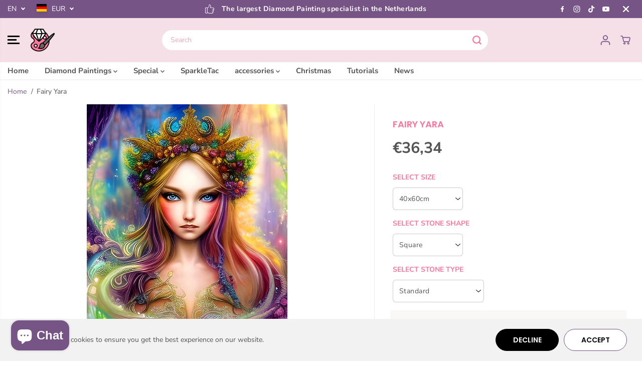

--- FILE ---
content_type: text/html; charset=utf-8
request_url: https://steenvoorsteendp.com/products/fee-yara?variant=43252344717469&section_id=template--25425065771347__main-product&timestamp=1768405538693
body_size: 6942
content:
<section id="shopify-section-template--25425065771347__main-product" class="shopify-section product-section single__product"><style>
  
    #shopify-section-template--25425065771347__main-product{
      --productSliderHeight:600px;
    }
    
      #shopify-section-template--25425065771347__main-product .thumbnail-position-left .yv-product-small-slider,
      #shopify-section-template--25425065771347__main-product .thumbnail-position-right .yv-product-small-slider{
        width:600px;
      }
    
    @media screen and (max-width:767px){
      #shopify-section-template--25425065771347__main-product{
        --productSliderHeight:400px;
      }
      
        #shopify-section-template--25425065771347__main-product .thumbnail-position-left .yv-product-small-slider,
        #shopify-section-template--25425065771347__main-product .thumbnail-position-right .yv-product-small-slider{
          width:400px;
        }
      
    }
  
    
#shopify-section-template--25425065771347__main-product.product-section select{
      background:url(//steenvoorsteendp.com/cdn/shop/t/23/assets/lang-dropdown-arrow.svg?v=24997299536588416731749111111) no-repeat 97% 50% /10px transparent;
    }
    #shopify-section-template--25425065771347__main-product .product-view-dropdown select {
      background: url(//steenvoorsteendp.com/cdn/shop/t/23/assets/lang-dropdown-arrow.svg?v=24997299536588416731749111111) no-repeat 94% 50% /9px transparent ;
    }
    #shopify-section-template--25425065771347__main-product .selling_plan select {
      background:url(//steenvoorsteendp.com/cdn/shop/t/23/assets/lang-dropdown-arrow.svg?v=24997299536588416731749111111) no-repeat 97% 50% /10px var(--primaryAlternateBg);
    }</style>
<div
  id=""
  class="main-product-slider-wrapper"
>
  <div
    class="yv_product_content_section main-product-section product-layout-rounded"
     data-section="template--25425065771347__main-product"
     data-url="/products/fee-yara"
    style="--layoutRadius:10px"
  >
    <div class="row no-gutters">
      <div class="col-12 col-sm-12 col-md-6 col-lg-8 yv-product-slider-wrapper">
        <a class="skip-to-content-link button yv-visually-hidden focus-inside" href="#ProductData-template--25425065771347__main-product">
          Skip to product information
        </a>
<div class="product-detail-slider main-slider-wrapper ">
    <div
      id="product-slider-template--25425065771347__main-product"
      class="
        yv-product-feature data-main-slider yv-product-big-slider yv-product-slider
        slider-desktop-height-fixed
        slider-mobile-height-fixed  
      "
      
      data-desktop-only
    >
      

<div
              class="yv-product-slider-item yv-product-image-item big__slider flickity-slider-item  pass-through-color"
              id="media-main-27121184669853"
              
                variant-color="fairy yara"
                
            >
              <div
                class="image-wrapper"
                style="padding-bottom:150.00000000000003%"
              >
<img
  
    id="yv-product-image-item-27121184669853"
  
  class="lazyload no-js-hidden yv-product-image"
  
    data-src="//steenvoorsteendp.com/cdn/shop/products/R214.png?v=1673000881&width={width}"
  
  data-aspectratio="0.6666666666666666"
  data-sizes="auto"
  data-widths=""
  width="480"
  height="720"
  data-original="//steenvoorsteendp.com/cdn/shop/products/R214.png?v=1673000881"
  alt="Fairy Yara"
  loading="lazy"
  style="object-position:50.0% 50.0%"
>
  
  <noscript>
    <img     
     src="//steenvoorsteendp.com/cdn/shop/products/R214.png?v=1673000881&width=480"
     loading="eager"
      alt="Fairy Yara"
      width="480"
      height="720"
    >
  </noscript>
<a
                  href="//steenvoorsteendp.com/cdn/shop/products/R214.png?v=1673000881"
                  
                    data-fancybox="gallerytemplate--25425065771347__main-product"
                  data-thumb="//steenvoorsteendp.com/cdn/shop/products/R214.png?v=1673000881"
                  class="yv-product-zoom no-js-hidden"
                  zoom-icon="true"
                  aria-label="fairy yara"
                >
                  <div class="gallery-cursor">
                    <svg id="Layer_2" xmlns="http://www.w3.org/2000/svg" viewBox="0 0 40 40">
                      <defs>
                        <style>
                          .cls-1 {
                            fill: #fff;
                          }
                        </style>
                      </defs>
                      <g id="Layer_1-2">
                        <g>
                          <path class="cls-1" d="M20,0C8.97,0,0,8.97,0,20s8.97,20,20,20,20-8.97,20-20S31.03,0,20,0Z"></path>
                          <polygon
                            points="29.85 19.52 20.69 19.52 20.69 10.35 19.23 10.35 19.23 19.52 10.07 19.52 10.07 20.97 19.23 20.97 19.23 30.13 20.69 30.13 20.69 20.97 29.85 20.97 29.85 19.52">
                          </polygon>
                        </g>
                      </g>
                    </svg>
                  </div>
                </a>
              </div>
            </div>
</div>
      <div
        class="yv-product-small-slider-container "
        tabindex="-1"
        style="--layoutRadius:6px;display:none !important"
      >
        <div
          id="product-thumb-slider-template--25425065771347__main-product"
          class="yv-product-small-slider data-thumb-slider"
          data-flickity-product-thumb-slider='
                      { "asNavFor": "#product-slider-template--25425065771347__main-product", "contain": true, "pageDots": false,"cellAlign":"left","prevNextButtons": false}
          '
          data-desktop-only
        >
          

            <div
              class="yv-product-slider-item gallery__slide-img  pass-through-color"
              id="media-thumb-27121184669853"
              data-image="media-27121184669853"
              
                variant-color="fairy yara"
                
            >
<img
  
  class="lazyload no-js-hidden "
  
    data-src="//steenvoorsteendp.com/cdn/shop/products/R214.png?v=1673000881&width={width}"
  
  data-aspectratio="0.6666666666666666"
  data-sizes="auto"
  data-widths="[70,80,90,100,110,120]"
  width="480"
  height="720"
  data-original="//steenvoorsteendp.com/cdn/shop/products/R214.png?v=1673000881"
  alt=""
  loading="lazy"
  style="object-position:"
>
  
  <noscript>
    <img     
     src="//steenvoorsteendp.com/cdn/shop/products/R214.png?v=1673000881&width=480"
     loading="eager"
      alt="Steen voor Steen Diamond Painting"
      width="480"
      height="720"
    >
  </noscript>
</div>
          
</div>
      </div>
  </div>

</div>
      <div class="col-12 col-sm-12 col-md-6 col-lg-4">
        <div id="ProductData-template--25425065771347__main-product" class="sticky-item content-divider-mobile-none"><div
    class="yv-main-product-detail options-style-vertical slider-product-detail"
    style="--layoutRadius:6px;"
  ><h1 class="yv-product-detail-title h6" >
            
            Fairy Yara
            
          </h1><div class="product_custom_liquid">
<a href=""></a></div><div class="yv-pricebox-outer">
            <div class="yv-prizebox no-js-hidden " data-saved="false"  data-saved-style="currency"  data-price-main  data-price-wrapper role="status">
  <span class="yv-visually-hidden">Regular price</span>
  <span class="yv-product-price h2">€36,34</span>
  <div class="yv-compare-price-box"></div></div>
            
          </div><noscript>
                <div class="product-option-selector" >
                  <label class="yv-variant-title">Product variants</label>
                  <div class="dropdown productOptionSelect">
                    <div class="product-loop-variants">
                      <select class="productOption dropdown-selected" name="id" form="product-form-template--25425065771347__main-product"><option
                            
                              selected="selected"
                            
                            
                            value="43252344717469"
                          >
                            40x60cm / Square / Standard

                            - €36,34
                          </option><option
                            
                            
                            value="43252344750237"
                          >
                            40x60cm / Square / AB (Aurora Borealis)

                            - €38,31
                          </option></select>
                    </div>
                  </div>
                </div>
              </noscript>
              <div
                class="select-size product-option-selector no-js-hidden"
                
              >
                <label class="yv-variant-title">Select size</label><div class="dropdown size-select productOptionSelect">
                    <div class="product-loop-variants">
                      <select class="productOption dropdown-selected" name="option-1"><option
                            value="40x60cm"
                          
                              selected
                            
                           data-value-product-id="146531811667"
                          >
                            40x60cm
                          </option></select>
                    </div>
                  </div>

              </div><noscript>
                <div class="product-option-selector" >
                  <label class="yv-variant-title">Product variants</label>
                  <div class="dropdown productOptionSelect">
                    <div class="product-loop-variants">
                      <select class="productOption dropdown-selected" name="id" form="product-form-template--25425065771347__main-product"><option
                            
                              selected="selected"
                            
                            
                            value="43252344717469"
                          >
                            40x60cm / Square / Standard

                            - €36,34
                          </option><option
                            
                            
                            value="43252344750237"
                          >
                            40x60cm / Square / AB (Aurora Borealis)

                            - €38,31
                          </option></select>
                    </div>
                  </div>
                </div>
              </noscript>
              <div
                class="select-stone shape product-option-selector no-js-hidden"
                
              >
                <label class="yv-variant-title">Select stone shape</label><div class="dropdown stone shape-select productOptionSelect">
                    <div class="product-loop-variants">
                      <select class="productOption dropdown-selected" name="option-2"><option
                            value="Square"
                          
                              selected
                            
                           data-value-product-id="146531844435"
                          >
                            Square
                          </option></select>
                    </div>
                  </div>

              </div><noscript>
                <div class="product-option-selector" >
                  <label class="yv-variant-title">Product variants</label>
                  <div class="dropdown productOptionSelect">
                    <div class="product-loop-variants">
                      <select class="productOption dropdown-selected" name="id" form="product-form-template--25425065771347__main-product"><option
                            
                              selected="selected"
                            
                            
                            value="43252344717469"
                          >
                            40x60cm / Square / Standard

                            - €36,34
                          </option><option
                            
                            
                            value="43252344750237"
                          >
                            40x60cm / Square / AB (Aurora Borealis)

                            - €38,31
                          </option></select>
                    </div>
                  </div>
                </div>
              </noscript>
              <div
                class="select-stone type product-option-selector no-js-hidden"
                
              >
                <label class="yv-variant-title">Select stone type</label><div class="dropdown stone type-select productOptionSelect">
                    <div class="product-loop-variants">
                      <select class="productOption dropdown-selected" name="option-3"><option
                            value="Standard"
                          
                              selected
                            
                           data-value-product-id="280902795603"
                          >
                            Standard
                          </option><option
                            value="AB (Aurora Borealis)"
                          
                           data-value-product-id="146531877203"
                          >
                            AB (Aurora Borealis)
                          </option></select>
                    </div>
                  </div>

              </div>
          
<div class="product_custom_liquid">


 

















<script src="https://ajax.googleapis.com/ajax/libs/jquery/3.5.1/jquery.min.js"></script>
<script type="text/javascript">
jQuery(document).ready(function($){
$(".product-option-selector").on("change", function(){
var refreshint = setInterval(function(){
location.reload();
}, 1000);    });   });
</script></div><div
  class="product__inventory  low-inventory"
  product__inventory
>
  <span inventory-status>
    Only <strong>3</strong> left in stock</span>
  
    <span
      class="inventroy-status-bar "
      data-quantity="3"
      product-inventroy-status-bar
    >
    </span>
  
</div>
<script>
  var inventroyAvailableStatus = 'Still enough in stock';
  var inventroyLowStatus = 'Only ||inventory|| left in stock';
  var minInventroyQuantity = 3;
</script>
<div class="product_button" ><form method="post" action="/cart/add" id="product-form-template--25425065771347__main-product" accept-charset="UTF-8" class="form main-product-form" enctype="multipart/form-data" novalidate="novalidate" data-type="add-to-cart-form"><input type="hidden" name="form_type" value="product" /><input type="hidden" name="utf8" value="✓" />

<script type="application/json" data-name="variant-json">
[{
"available":true,
"compare_at_price":null,
"featured_media":null,

"id":43252344717469,
"inventory_management": "shopify",
"inventory_policy": "deny",
"inventory_quantity": "3",
"name":"Fairy Yara",
"option1":"40x60cm",
"option2":"Square",
"option3":"Standard",
"options": ["40x60cm","Square","Standard"],
"price":3634,
"sku": "R214m40x60",
"unit_price_measurement":false,"title":"40x60cm \/ Square \/ Standard",
"store_availabilities":"StoreAvailabilityDrop",
"selling_plans":{}
},{
"available":true,
"compare_at_price":null,
"featured_media":null,

"id":43252344750237,
"inventory_management": "shopify",
"inventory_policy": "deny",
"inventory_quantity": "2",
"name":"Fairy Yara",
"option1":"40x60cm",
"option2":"Square",
"option3":"AB (Aurora Borealis)",
"options": ["40x60cm","Square","AB (Aurora Borealis)"],
"price":3831,
"sku": "R214ABm40x60",
"unit_price_measurement":false,"title":"40x60cm \/ Square \/ AB (Aurora Borealis)",
"store_availabilities":"",
"selling_plans":{}
}]
</script>
<script type="application/json" data-name="main-product-options">
  [{"name":"Size","position":1,"values":["40x60cm"]},{"name":"Stone shape","position":2,"values":["Square"]},{"name":"Stone type","position":3,"values":["Standard","AB (Aurora Borealis)"]}]
</script><input type="hidden" name="selling_plan" value=""><div class="product__pickup-availabilities hidden no-js-hidden"
                     
                     data-root-url="/"
                     data-variant-id=""
                     data-has-only-default-variant="false"
                     >
    <div id="pickup-availability-preview-container" class="hidden">
      <div class="pickup-availability-info">
        <div class="pickup-availability-content">
          <p class="">Couldn&#39;t load pickup availability</p>
          <button class="pickup-availability-button">Refresh</button>
        </div>
      </div>
  </div>
</div><input type="hidden" name="id" value="43252344717469" disabled>
              
              <div class="productErrors error-text" style="display:none" role="status"></div>
              
              <div
                class="pdp-action-container yv-checkout-btn yv-checkout-btn-full-width"
                data-button-wrapper
              >
                <button
                  type="submit"
                  class="Sd_addProduct add_to_cart button med-btn"
                  
                >
                  <span>Add to cart
</span>
                  <svg
                    style="margin: auto; display: none; shape-rendering: auto;"
                    width="200px"
                    height="200px"
                    viewBox="0 0 100 100"
                    preserveAspectRatio="xMidYMid"
                    class="svg-loader"
                  >
                    <circle cx="50" cy="50" fill="none" stroke="currentcolor" stroke-width="6" r="35"
                      stroke-dasharray="164.93361431346415 56.97787143782138">
                      <animateTransform attributeName="transform" type="rotate" repeatCount="indefinite" dur="1s"
                        values="0 50 50;360 50 50" keyTimes="0;1" />
                    </circle>
                  </svg>
                </button></div><input type="hidden" name="product-id" value="7673115213981" /><input type="hidden" name="section-id" value="template--25425065771347__main-product" /></form></div>        
          <p class="visually-hidden" data-product-status aria-live="polite" role="status"></p>
          <p class="visually-hidden" data-loader-status aria-live="assertive" role="alert" aria-hidden="true">
            Adding product to your cart
          </p></div><div class="d-block d-md-none">
</div></div>
      </div>
    </div>
  </div>
</div>




<div id="similarItemContainer" style="display:none"><ul class="list-unstyled yv-similar-product-list">
    <li class="yv-similar-product-item">
          <div
  class="yv-product-card product-grid-layout-rounded xsmall-product-card"
  
  data-product-main-grid
>
  <div
    class="animated-grid"
    

  >
    <div
      class="yv-product-card-img "
      tabindex="-1"
    >
        
      <a
        class="yv-product-img  pass-through-color"
        href="/products/2-koi-vissen"
        aria-label="2 Koi fish"
        title="2 Koi fish"
        tabindex="-1"
      ><div
            class="image-wrapper image-square"
            
            data-product-grid-main-image
          >
            
              <img
                srcset="//steenvoorsteendp.com/cdn/shop/files/R306watermerk.png?v=1711753645&width=165 165w,//steenvoorsteendp.com/cdn/shop/files/R306watermerk.png?v=1711753645&width=360 360w,//steenvoorsteendp.com/cdn/shop/files/R306watermerk.png?v=1711753645&width=533 533w,//steenvoorsteendp.com/cdn/shop/files/R306watermerk.png?v=1711753645 700w
                "
                src="//steenvoorsteendp.com/cdn/shop/files/R306watermerk.png?v=1711753645&width=533"
                sizes="auto"
                alt=""
                class="product-first-img"
                
                  loading="lazy"
                
                width="700"
                height="467"
              >
              
            
          </div></a>
      
      <div class="badges-parent">
        
      
        
        
      
    </div>
    </div>
    <div class="yv-product-information text-left">
      <div class="product-content-left">
            
      <a
        href="/products/2-koi-vissen"
        class="yv-product-title text"
        title="2 Koi fish"
        aria-label="2 Koi fish"
        tabindex="-1"
      >2 Koi fish ©  SvS Atelier
      </a>  
      
      
        
          <ul class="list-unstyled yv-product-card-label-container">
            
            
            
            
            
          </ul>
        
      
      

      
    </div>


                        
                        <!-- Start of Judge.me code -->
  <div class='jdgm-widget jdgm-preview-badge'>
    <div style="display:none" class="jdgm-prev-badge" data-average-rating="0.00" data-number-of-reviews="0" data-number-of-questions="0"> <span class="jdgm-prev-badge__stars" data-score="0.00" tabindex="0" aria-label="0.00 stars" role="button"><span class="jdgm-star jdgm--off"></span><span class="jdgm-star jdgm--off"></span><span class="jdgm-star jdgm--off"></span><span class="jdgm-star jdgm--off"></span><span class="jdgm-star jdgm--off"></span></span> <span class="jdgm-prev-badge__text">No reviews</span>
</div>
  </div>
<!-- End of Judge.me code --><div
          class="yv-prizebox text"
          data-saved="false"
          data-saved-style="currency"
          data-price-wrapper=""
          
        ><span class="yv-product-price">€32,40</span></div></div>    
    
  </div>
</div>

        </li><li class="yv-similar-product-item">
          <div
  class="yv-product-card product-grid-layout-rounded xsmall-product-card"
  
  data-product-main-grid
>
  <div
    class="animated-grid"
    

  >
    <div
      class="yv-product-card-img "
      tabindex="-1"
    >
        
      <a
        class="yv-product-img  pass-through-color"
        href="/products/447-kleuren-steentjes"
        aria-label="447 colors of stones"
        title="447 colors of stones"
        tabindex="-1"
      ><div
            class="image-wrapper image-square"
            
            data-product-grid-main-image
          >
            
              <img
                srcset="//steenvoorsteendp.com/cdn/shop/products/ACC017.png?v=1632659383&width=165 165w,//steenvoorsteendp.com/cdn/shop/products/ACC017.png?v=1632659383&width=360 360w,//steenvoorsteendp.com/cdn/shop/products/ACC017.png?v=1632659383&width=533 533w,//steenvoorsteendp.com/cdn/shop/products/ACC017.png?v=1632659383&width=720 720w,//steenvoorsteendp.com/cdn/shop/products/ACC017.png?v=1632659383 800w
                "
                src="//steenvoorsteendp.com/cdn/shop/products/ACC017.png?v=1632659383&width=533"
                sizes="auto"
                alt=""
                class="product-first-img"
                
                  loading="lazy"
                
                width="800"
                height="800"
              >
              
            
          </div></a>
      
      <div class="badges-parent">
        
      
        
        
      
    </div>
    </div>
    <div class="yv-product-information text-left">
      <div class="product-content-left">
            
      <a
        href="/products/447-kleuren-steentjes"
        class="yv-product-title text"
        title="447 colors of stones"
        aria-label="447 colors of stones"
        tabindex="-1"
      >447 colors of stones 
      </a>  
      
      
        
          <ul class="list-unstyled yv-product-card-label-container">
            
            
            
            
            
          </ul>
        
      
      

      
    </div>


                        
                        <!-- Start of Judge.me code -->
  <div class='jdgm-widget jdgm-preview-badge'>
    <div style='display:none' class='jdgm-prev-badge' data-average-rating='4.00' data-number-of-reviews='1' data-number-of-questions='0'> <span class='jdgm-prev-badge__stars' data-score='4.00' tabindex='0' aria-label='4.00 stars' role='button'> <span class='jdgm-star jdgm--on'></span><span class='jdgm-star jdgm--on'></span><span class='jdgm-star jdgm--on'></span><span class='jdgm-star jdgm--on'></span><span class='jdgm-star jdgm--off'></span> </span> <span class='jdgm-prev-badge__text'> 1 review </span> </div>
  </div>
<!-- End of Judge.me code --><div
          class="yv-prizebox text"
          data-saved="false"
          data-saved-style="currency"
          data-price-wrapper=""
          
        ><span class="yv-product-price">€29,45</span></div></div>    
    
  </div>
</div>

        </li><li class="yv-similar-product-item">
          <div
  class="yv-product-card product-grid-layout-rounded xsmall-product-card"
  
  data-product-main-grid
>
  <div
    class="animated-grid"
    

  >
    <div
      class="yv-product-card-img "
      tabindex="-1"
    >
        
      <a
        class="yv-product-img  pass-through-color"
        href="/products/a-cats-night-out"
        aria-label="A Cat's Night Out"
        title="A Cat's Night Out"
        tabindex="-1"
      ><div
            class="image-wrapper image-square"
            
            data-product-grid-main-image
          >
            
              <img
                srcset="//steenvoorsteendp.com/cdn/shop/files/R339a.png?v=1741531070&width=165 165w,//steenvoorsteendp.com/cdn/shop/files/R339a.png?v=1741531070&width=360 360w,//steenvoorsteendp.com/cdn/shop/files/R339a.png?v=1741531070 500w
                "
                src="//steenvoorsteendp.com/cdn/shop/files/R339a.png?v=1741531070&width=533"
                sizes="auto"
                alt=""
                class="product-first-img"
                
                  loading="lazy"
                
                width="500"
                height="625"
              >
              
            
          </div></a>
      
      <div class="badges-parent">
        
      
        
        
      
    </div>
    </div>
    <div class="yv-product-information text-left">
      <div class="product-content-left">
            
      <a
        href="/products/a-cats-night-out"
        class="yv-product-title text"
        title="A Cat's Night Out"
        aria-label="A Cat's Night Out"
        tabindex="-1"
      >A Cat's Night Out ©  SvS Atelier
      </a>  
      
      
        
          <ul class="list-unstyled yv-product-card-label-container">
            
            
            
            
            
          </ul>
        
      
      

      
    </div>


                        
                        <!-- Start of Judge.me code -->
  <div class='jdgm-widget jdgm-preview-badge'>
    <div style='display:none' class='jdgm-prev-badge' data-average-rating='0.00' data-number-of-reviews='0' data-number-of-questions='0'> <span class='jdgm-prev-badge__stars' data-score='0.00' tabindex='0' aria-label='0.00 stars' role='button'> <span class='jdgm-star jdgm--off'></span><span class='jdgm-star jdgm--off'></span><span class='jdgm-star jdgm--off'></span><span class='jdgm-star jdgm--off'></span><span class='jdgm-star jdgm--off'></span> </span> <span class='jdgm-prev-badge__text'> No reviews </span> </div>
  </div>
<!-- End of Judge.me code --><div
          class="yv-prizebox text"
          data-saved="false"
          data-saved-style="currency"
          data-price-wrapper=""
          
        ><span class="yv-product-price">€34,37</span></div></div>    
    
  </div>
</div>

        </li><li class="yv-similar-product-item">
          <div
  class="yv-product-card product-grid-layout-rounded xsmall-product-card"
  
  data-product-main-grid
>
  <div
    class="animated-grid"
    

  >
    <div
      class="yv-product-card-img "
      tabindex="-1"
    >
        
      <a
        class="yv-product-img  pass-through-color"
        href="/products/a-fox-love-story"
        aria-label="A Fox Love Story"
        title="A Fox Love Story"
        tabindex="-1"
      ><div
            class="image-wrapper image-square"
            
            data-product-grid-main-image
          >
            
              <img
                srcset="//steenvoorsteendp.com/cdn/shop/files/R359a.png?v=1741274865&width=165 165w,//steenvoorsteendp.com/cdn/shop/files/R359a.png?v=1741274865&width=360 360w,//steenvoorsteendp.com/cdn/shop/files/R359a.png?v=1741274865 500w
                "
                src="//steenvoorsteendp.com/cdn/shop/files/R359a.png?v=1741274865&width=533"
                sizes="auto"
                alt=""
                class="product-first-img"
                
                  loading="lazy"
                
                width="500"
                height="625"
              >
              
            
          </div></a>
      
      <div class="badges-parent">
        
      
        
        
      
    </div>
    </div>
    <div class="yv-product-information text-left">
      <div class="product-content-left">
            
      <a
        href="/products/a-fox-love-story"
        class="yv-product-title text"
        title="A Fox Love Story"
        aria-label="A Fox Love Story"
        tabindex="-1"
      >A Fox Love Story ©  SvS Atelier
      </a>  
      
      
        
          <ul class="list-unstyled yv-product-card-label-container">
            
            
            
            
            
          </ul>
        
      
      

      
    </div>


                        
                        <!-- Start of Judge.me code -->
  <div class='jdgm-widget jdgm-preview-badge'>
    <div style='display:none' class='jdgm-prev-badge' data-average-rating='0.00' data-number-of-reviews='0' data-number-of-questions='0'> <span class='jdgm-prev-badge__stars' data-score='0.00' tabindex='0' aria-label='0.00 stars' role='button'> <span class='jdgm-star jdgm--off'></span><span class='jdgm-star jdgm--off'></span><span class='jdgm-star jdgm--off'></span><span class='jdgm-star jdgm--off'></span><span class='jdgm-star jdgm--off'></span> </span> <span class='jdgm-prev-badge__text'> No reviews </span> </div>
  </div>
<!-- End of Judge.me code --><div
          class="yv-prizebox text"
          data-saved="false"
          data-saved-style="currency"
          data-price-wrapper=""
          
        ><span class="yv-product-price">€35,35</span></div></div>    
    
  </div>
</div>

        </li><li class="yv-similar-product-item">
          <div
  class="yv-product-card product-grid-layout-rounded xsmall-product-card"
  
  data-product-main-grid
>
  <div
    class="animated-grid"
    

  >
    <div
      class="yv-product-card-img "
      tabindex="-1"
    >
        
      <a
        class="yv-product-img  pass-through-color"
        href="/products/a-whisper-of-light"
        aria-label="A Whisper of Light"
        title="A Whisper of Light"
        tabindex="-1"
      ><div
            class="image-wrapper image-square"
            
            data-product-grid-main-image
          >
            
              <img
                srcset="//steenvoorsteendp.com/cdn/shop/files/P041a.png?v=1749151545&width=165 165w,//steenvoorsteendp.com/cdn/shop/files/P041a.png?v=1749151545&width=360 360w,//steenvoorsteendp.com/cdn/shop/files/P041a.png?v=1749151545 467w
                "
                src="//steenvoorsteendp.com/cdn/shop/files/P041a.png?v=1749151545&width=533"
                sizes="auto"
                alt=""
                class="product-first-img"
                
                  loading="lazy"
                
                width="467"
                height="700"
              >
              
            
          </div></a>
      
      <div class="badges-parent">
        
      
        
        
          <div class="yv-product-badge custom-badge">
            Premium Line
          </div>
        
      
    </div>
    </div>
    <div class="yv-product-information text-left">
      <div class="product-content-left">
            
      <a
        href="/products/a-whisper-of-light"
        class="yv-product-title text"
        title="A Whisper of Light"
        aria-label="A Whisper of Light"
        tabindex="-1"
      >A Whisper of Light ©  SvS Workshop
      </a>  
      
      
        
          <ul class="list-unstyled yv-product-card-label-container">
            
            
            
            
            
          </ul>
        
      
      

      
    </div>


                        
                        <!-- Start of Judge.me code -->
  <div class='jdgm-widget jdgm-preview-badge'>
    <div style="display:none" class="jdgm-prev-badge" data-average-rating="0.00" data-number-of-reviews="0" data-number-of-questions="0"> <span class="jdgm-prev-badge__stars" data-score="0.00" tabindex="0" aria-label="0.00 stars" role="button"><span class="jdgm-star jdgm--off"></span><span class="jdgm-star jdgm--off"></span><span class="jdgm-star jdgm--off"></span><span class="jdgm-star jdgm--off"></span><span class="jdgm-star jdgm--off"></span></span> <span class="jdgm-prev-badge__text">No reviews</span>
</div>
  </div>
<!-- End of Judge.me code --><div
          class="yv-prizebox text"
          data-saved="false"
          data-saved-style="currency"
          data-price-wrapper=""
          
        ><span class="yv-product-price">€54,04</span></div></div>    
    
  </div>
</div>

        </li><li class="yv-similar-product-item">
          <div
  class="yv-product-card product-grid-layout-rounded xsmall-product-card"
  
  data-product-main-grid
>
  <div
    class="animated-grid"
    

  >
    <div
      class="yv-product-card-img "
      tabindex="-1"
    >
        
      <a
        class="yv-product-img  pass-through-color"
        href="/products/cartoon-sneeuwuil"
        aria-label="Cartoon Snowy Owl"
        title="Cartoon Snowy Owl"
        tabindex="-1"
      ><div
            class="image-wrapper image-square"
            
            data-product-grid-main-image
          >
            
              <img
                srcset="//steenvoorsteendp.com/cdn/shop/products/R020a.png?v=1681754220&width=165 165w,//steenvoorsteendp.com/cdn/shop/products/R020a.png?v=1681754220&width=360 360w,//steenvoorsteendp.com/cdn/shop/products/R020a.png?v=1681754220 503w
                "
                src="//steenvoorsteendp.com/cdn/shop/products/R020a.png?v=1681754220&width=533"
                sizes="auto"
                alt=""
                class="product-first-img"
                
                  loading="lazy"
                
                width="503"
                height="627"
              >
              
            
          </div></a>
      
      <div class="badges-parent">
        
            <div class="yv-product-badge sale-badge">
              Sale
            </div>
          

      
        
        
      
    </div>
    </div>
    <div class="yv-product-information text-left">
      <div class="product-content-left">
            
      <a
        href="/products/cartoon-sneeuwuil"
        class="yv-product-title text"
        title="Cartoon Snowy Owl"
        aria-label="Cartoon Snowy Owl"
        tabindex="-1"
      >Cartoon Snowy Owl 
      </a>  
      
      
        
          <ul class="list-unstyled yv-product-card-label-container">
            
            
            
            
            
          </ul>
        
      
      

      
    </div>


                        
                        <!-- Start of Judge.me code -->
  <div class='jdgm-widget jdgm-preview-badge'>
    <div style="display:none" class="jdgm-prev-badge" data-average-rating="0.00" data-number-of-reviews="0" data-number-of-questions="0"> <span class="jdgm-prev-badge__stars" data-score="0.00" tabindex="0" aria-label="0.00 stars" role="button"><span class="jdgm-star jdgm--off"></span><span class="jdgm-star jdgm--off"></span><span class="jdgm-star jdgm--off"></span><span class="jdgm-star jdgm--off"></span><span class="jdgm-star jdgm--off"></span></span> <span class="jdgm-prev-badge__text">No reviews</span>
</div>
  </div>
<!-- End of Judge.me code --><div
          class="yv-prizebox text"
          data-saved="false"
          data-saved-style="currency"
          data-price-wrapper=""
          
        ><span class="yv-product-price">€24,54</span><span class="yv-product-compare-price">€29,45</span></div></div>    
    
  </div>
</div>

        </li><li class="yv-similar-product-item">
          <div
  class="yv-product-card product-grid-layout-rounded xsmall-product-card"
  
  data-product-main-grid
>
  <div
    class="animated-grid"
    

  >
    <div
      class="yv-product-card-img "
      tabindex="-1"
    >
        
      <a
        class="yv-product-img  pass-through-color"
        href="/products/about-a-fairy-tale"
        aria-label="About a fairy tale"
        title="About a fairy tale"
        tabindex="-1"
      ><div
            class="image-wrapper image-square"
            
            data-product-grid-main-image
          >
            
              <img
                srcset="//steenvoorsteendp.com/cdn/shop/files/R022watermerk.png?v=1709749846&width=165 165w,//steenvoorsteendp.com/cdn/shop/files/R022watermerk.png?v=1709749846&width=360 360w,//steenvoorsteendp.com/cdn/shop/files/R022watermerk.png?v=1709749846&width=533 533w,//steenvoorsteendp.com/cdn/shop/files/R022watermerk.png?v=1709749846 700w
                "
                src="//steenvoorsteendp.com/cdn/shop/files/R022watermerk.png?v=1709749846&width=533"
                sizes="auto"
                alt=""
                class="product-first-img"
                
                  loading="lazy"
                
                width="700"
                height="467"
              >
              
            
          </div></a>
      
      <div class="badges-parent">
          <div class="yv-product-badge sold-badge">
            
              Sold out
            
          </div>
        

      
        
        
      
    </div>
    </div>
    <div class="yv-product-information text-left">
      <div class="product-content-left">
            
      <a
        href="/products/about-a-fairy-tale"
        class="yv-product-title text"
        title="About a fairy tale"
        aria-label="About a fairy tale"
        tabindex="-1"
      >About a fairy tale ©  Whisper Marks
      </a>  
      
      
        
          <ul class="list-unstyled yv-product-card-label-container">
            
            
            
            
            
          </ul>
        
      
      

      
    </div>


                        
                        <!-- Start of Judge.me code -->
  <div class='jdgm-widget jdgm-preview-badge'>
    <div style='display:none' class='jdgm-prev-badge' data-average-rating='5.00' data-number-of-reviews='1' data-number-of-questions='0'> <span class='jdgm-prev-badge__stars' data-score='5.00' tabindex='0' aria-label='5.00 stars' role='button'> <span class='jdgm-star jdgm--on'></span><span class='jdgm-star jdgm--on'></span><span class='jdgm-star jdgm--on'></span><span class='jdgm-star jdgm--on'></span><span class='jdgm-star jdgm--on'></span> </span> <span class='jdgm-prev-badge__text'> 1 review </span> </div>
  </div>
<!-- End of Judge.me code --><div
          class="yv-prizebox text"
          data-saved="false"
          data-saved-style="currency"
          data-price-wrapper=""
          
        ><span class="yv-product-price price-varies">From €34,37</span></div></div>    
    
  </div>
</div>

        </li><li class="yv-similar-product-item">
          <div
  class="yv-product-card product-grid-layout-rounded xsmall-product-card"
  
  data-product-main-grid
>
  <div
    class="animated-grid"
    

  >
    <div
      class="yv-product-card-img "
      tabindex="-1"
    >
        
      <a
        class="yv-product-img  pass-through-color"
        href="/products/afdekfolie-a5"
        aria-label="Cover foil / Release Paper"
        title="Cover foil / Release Paper"
        tabindex="-1"
      ><div
            class="image-wrapper image-square"
            
            data-product-grid-main-image
          >
            
              <img
                srcset="//steenvoorsteendp.com/cdn/shop/products/ACC044.png?v=1642440505&width=165 165w,//steenvoorsteendp.com/cdn/shop/products/ACC044.png?v=1642440505&width=360 360w,//steenvoorsteendp.com/cdn/shop/products/ACC044.png?v=1642440505 450w
                "
                src="//steenvoorsteendp.com/cdn/shop/products/ACC044.png?v=1642440505&width=533"
                sizes="auto"
                alt=""
                class="product-first-img"
                
                  loading="lazy"
                
                width="450"
                height="450"
              >
              
            
          </div></a>
      
      <div class="badges-parent">
        
      
        
        
      
    </div>
    </div>
    <div class="yv-product-information text-left">
      <div class="product-content-left">
            
      <a
        href="/products/afdekfolie-a5"
        class="yv-product-title text"
        title="Cover foil / Release Paper"
        aria-label="Cover foil / Release Paper"
        tabindex="-1"
      >Cover foil / Release Paper 
      </a>  
      
      
        
          <ul class="list-unstyled yv-product-card-label-container">
            
            
            
            
            
          </ul>
        
      
      

      
    </div>


                        
                        <!-- Start of Judge.me code -->
  <div class='jdgm-widget jdgm-preview-badge'>
    <div style='display:none' class='jdgm-prev-badge' data-average-rating='5.00' data-number-of-reviews='6' data-number-of-questions='0'> <span class='jdgm-prev-badge__stars' data-score='5.00' tabindex='0' aria-label='5.00 stars' role='button'> <span class='jdgm-star jdgm--on'></span><span class='jdgm-star jdgm--on'></span><span class='jdgm-star jdgm--on'></span><span class='jdgm-star jdgm--on'></span><span class='jdgm-star jdgm--on'></span> </span> <span class='jdgm-prev-badge__text'> 6 reviews </span> </div>
  </div>
<!-- End of Judge.me code --><div
          class="yv-prizebox text"
          data-saved="false"
          data-saved-style="currency"
          data-price-wrapper=""
          
        ><span class="yv-product-price price-varies">From €0,38</span></div></div>    
    
  </div>
</div>

        </li><li class="yv-similar-product-item">
          <div
  class="yv-product-card product-grid-layout-rounded xsmall-product-card"
  
  data-product-main-grid
>
  <div
    class="animated-grid"
    

  >
    <div
      class="yv-product-card-img "
      tabindex="-1"
    >
        
      <a
        class="yv-product-img  pass-through-color"
        href="/products/antler-prince"
        aria-label="Antler Prince"
        title="Antler Prince"
        tabindex="-1"
      ><div
            class="image-wrapper image-square"
            
            data-product-grid-main-image
          >
            
              <img
                srcset="//steenvoorsteendp.com/cdn/shop/files/H027a_7c851327-4d5e-4bdf-8118-4693906cee0a.png?v=1765112988&width=165 165w,//steenvoorsteendp.com/cdn/shop/files/H027a_7c851327-4d5e-4bdf-8118-4693906cee0a.png?v=1765112988&width=360 360w,//steenvoorsteendp.com/cdn/shop/files/H027a_7c851327-4d5e-4bdf-8118-4693906cee0a.png?v=1765112988&width=533 533w,//steenvoorsteendp.com/cdn/shop/files/H027a_7c851327-4d5e-4bdf-8118-4693906cee0a.png?v=1765112988 581w
                "
                src="//steenvoorsteendp.com/cdn/shop/files/H027a_7c851327-4d5e-4bdf-8118-4693906cee0a.png?v=1765112988&width=533"
                sizes="auto"
                alt=""
                class="product-first-img"
                
                  loading="lazy"
                
                width="581"
                height="770"
              >
              
            
          </div></a>
      
      <div class="badges-parent">
        
      
        
        
      
    </div>
    </div>
    <div class="yv-product-information text-left">
      <div class="product-content-left">
            
      <a
        href="/products/antler-prince"
        class="yv-product-title text"
        title="Antler Prince"
        aria-label="Antler Prince"
        tabindex="-1"
      >Antler Prince ©  Sandrietta
      </a>  
      
      
        
          <ul class="list-unstyled yv-product-card-label-container">
            
            
            
            
            
          </ul>
        
      
      

      
    </div>


                        
                        <!-- Start of Judge.me code -->
  <div class='jdgm-widget jdgm-preview-badge'>
    <div style="display:none" class="jdgm-prev-badge" data-average-rating="0.00" data-number-of-reviews="0" data-number-of-questions="0"> <span class="jdgm-prev-badge__stars" data-score="0.00" tabindex="0" aria-label="0.00 stars" role="button"><span class="jdgm-star jdgm--off"></span><span class="jdgm-star jdgm--off"></span><span class="jdgm-star jdgm--off"></span><span class="jdgm-star jdgm--off"></span><span class="jdgm-star jdgm--off"></span></span> <span class="jdgm-prev-badge__text">No reviews</span>
</div>
  </div>
<!-- End of Judge.me code --><div
          class="yv-prizebox text"
          data-saved="false"
          data-saved-style="currency"
          data-price-wrapper=""
          
        ><span class="yv-product-price">€39,29</span></div></div>    
    
  </div>
</div>

        </li><li class="yv-similar-product-item">
          <div
  class="yv-product-card product-grid-layout-rounded xsmall-product-card"
  
  data-product-main-grid
>
  <div
    class="animated-grid"
    

  >
    <div
      class="yv-product-card-img "
      tabindex="-1"
    >
        
      <a
        class="yv-product-img  pass-through-color"
        href="/products/anubis-goud-accenten"
        aria-label="Anubis Gold Accents"
        title="Anubis Gold Accents"
        tabindex="-1"
      ><div
            class="image-wrapper image-square"
            
            data-product-grid-main-image
          >
            
              <img
                srcset="//steenvoorsteendp.com/cdn/shop/products/R152klein.jpg?v=1654942834&width=165 165w,//steenvoorsteendp.com/cdn/shop/products/R152klein.jpg?v=1654942834&width=360 360w,//steenvoorsteendp.com/cdn/shop/products/R152klein.jpg?v=1654942834 485w
                "
                src="//steenvoorsteendp.com/cdn/shop/products/R152klein.jpg?v=1654942834&width=533"
                sizes="auto"
                alt=""
                class="product-first-img"
                
                  loading="lazy"
                
                width="485"
                height="625"
              >
              
            
          </div></a>
      
      <div class="badges-parent">
        
      
        
        
      
    </div>
    </div>
    <div class="yv-product-information text-left">
      <div class="product-content-left">
            
      <a
        href="/products/anubis-goud-accenten"
        class="yv-product-title text"
        title="Anubis Gold Accents"
        aria-label="Anubis Gold Accents"
        tabindex="-1"
      >Anubis Gold Accents 
      </a>  
      
      
        
          <ul class="list-unstyled yv-product-card-label-container">
            
            
            
            
            
          </ul>
        
      
      

      
    </div>


                        
                        <!-- Start of Judge.me code -->
  <div class='jdgm-widget jdgm-preview-badge'>
    <div style='display:none' class='jdgm-prev-badge' data-average-rating='5.00' data-number-of-reviews='3' data-number-of-questions='0'> <span class='jdgm-prev-badge__stars' data-score='5.00' tabindex='0' aria-label='5.00 stars' role='button'> <span class='jdgm-star jdgm--on'></span><span class='jdgm-star jdgm--on'></span><span class='jdgm-star jdgm--on'></span><span class='jdgm-star jdgm--on'></span><span class='jdgm-star jdgm--on'></span> </span> <span class='jdgm-prev-badge__text'> 3 reviews </span> </div>
  </div>
<!-- End of Judge.me code --><div
          class="yv-prizebox text"
          data-saved="false"
          data-saved-style="currency"
          data-price-wrapper=""
          
        ><span class="yv-product-price price-varies">From €29,45</span></div></div>    
    
  </div>
</div>

        </li>
  </ul></div>
<div
  id="yvProductStickyBar"
  class="yv-product-viewbar sticky-atc-position-bottom "
  style="--layoutRadius:6px"
>
  <div class="container">
    <div class="productErrors error-text" style="display:none;"></div>
    <div class="product-view-wrapper">
      <div class="product-view-detail"><div class="product-view-img  pass-through-color">
            <div
              class="image-wrapper"
              style="padding-bottom:149.00000000000003%"
            >
<img
  
  class="lazyload no-js-hidden "
  
    data-src="//steenvoorsteendp.com/cdn/shop/products/R214.png?v=1673000881&width={width}"
  
  data-aspectratio="0.6666666666666666"
  data-sizes="auto"
  data-widths="[50,75,100,150]"
  width="480"
  height="720"
  data-original="//steenvoorsteendp.com/cdn/shop/products/R214.png?v=1673000881"
  alt=""
  loading="lazy"
  style="object-position:"
>
  
  <noscript>
    <img     
     src="//steenvoorsteendp.com/cdn/shop/products/R214.png?v=1673000881&width=480"
     loading="eager"
      alt="Steen voor Steen Diamond Painting"
      width="480"
      height="720"
    >
  </noscript>
</div>
          </div><div class="product-view-name">
          <h5>Fairy Yara</h5>
        </div>
      </div>
      <div class="product-view-link">
        
<div class="product-view-dropdown"><label class="yv-variant-title hidden" for="sticky-option-1">Select size</label>
              <select
                id="sticky-option-1"
                name="sticky-option-1"
                data-name="option-1"
                aria-label="Size"
                class="product-view-varint-select sticky-bar-product-options form-control"
              >
                
                  <option
                    value="40x60cm"
                    
                      selected
                    
                  >
                    40x60cm
                  </option>
                
              </select>
            </div>
          <div class="product-view-dropdown"><label class="yv-variant-title hidden" for="sticky-option-2">Select stone shape</label>
              <select
                id="sticky-option-2"
                name="sticky-option-2"
                data-name="option-2"
                aria-label="Stone shape"
                class="product-view-varint-select sticky-bar-product-options form-control"
              >
                
                  <option
                    value="Square"
                    
                      selected
                    
                  >
                    Square
                  </option>
                
              </select>
            </div>
          <div class="product-view-dropdown"><label class="yv-variant-title hidden" for="sticky-option-3">Select stone type</label>
              <select
                id="sticky-option-3"
                name="sticky-option-3"
                data-name="option-3"
                aria-label="Stone type"
                class="product-view-varint-select sticky-bar-product-options form-control"
              >
                
                  <option
                    value="Standard"
                    
                      selected
                    
                  >
                    Standard
                  </option>
                
                  <option
                    value="AB (Aurora Borealis)"
                    
                  >
                    AB (Aurora Borealis)
                  </option>
                
              </select>
            </div>
          
        
        <div class="yv-prizebox no-js-hidden  sticky-price" data-saved="false"  data-saved-style="currency" data-sticky-price-wrapper   data-price-wrapper role="status">
  <span class="yv-visually-hidden">Regular price</span>
  <span class="yv-product-price h4">€36,34</span>
  <div class="yv-compare-price-box"></div></div>
        <button
          type="submit"
          class="button xsmall-btn Sd_addProduct Sd_addProductSticky"
          form="product-form-template--25425065771347__main-product"          
          
        >
          <span>Add to cart
</span>
          <svg
            xmlns="http://www.w3.org/2000/svg"
            xmlns:xlink="http://www.w3.org/1999/xlink"
            style="margin: auto; display: none; shape-rendering: auto;"
            width="200px"
            height="200px"
            viewBox="0 0 100 100"
            preserveAspectRatio="xMidYMid"
            class="svg-loader"
          >
            <circle cx="50" cy="50" fill="none" stroke="currentcolor" stroke-width="6" r="35" stroke-dasharray="164.93361431346415 56.97787143782138">
              <animateTransform attributeName="transform" type="rotate" repeatCount="indefinite" dur="1s" values="0 50 50;360 50 50" keyTimes="0;1"/>
            </circle>
          </svg>
        </button>
        <button title="Close" class="pdp-view-close">
          <svg aria-hidden="true" focusable="false" role="presentation" class="icon icon-close" viewBox="0 0 40 40">
            <path d="M23.868 20.015L39.117 4.78c1.11-1.108 1.11-2.77 0-3.877-1.109-1.108-2.773-1.108-3.882 0L19.986 16.137 4.737.904C3.628-.204 1.965-.204.856.904c-1.11 1.108-1.11 2.77 0 3.877l15.249 15.234L.855 35.248c-1.108 1.108-1.108 2.77 0 3.877.555.554 1.248.831 1.942.831s1.386-.277 1.94-.83l15.25-15.234 15.248 15.233c.555.554 1.248.831 1.941.831s1.387-.277 1.941-.83c1.11-1.109 1.11-2.77 0-3.878L23.868 20.015z"></path>
          </svg>
        </button>
      </div>
    </div>
  </div>
</div>



<script type="application/json" id="product3DModel-7673115213981">
  []
</script>
<script src="//steenvoorsteendp.com/cdn/shop/t/23/assets/fancybox.min.js?v=30264878135814575241749111101" defer></script>
<script src="//steenvoorsteendp.com/cdn/shop/t/23/assets/product.js?v=84541013382505123101749111130" defer></script>
<script>
  var fancySelector = '[data-fancybox="gallerytemplate--25425065771347__main-product"]';
  document.addEventListener("DOMContentLoaded", function(){
    let currentProduct = 7673115213981;
    let cookieName = 'yv-recently-viewed';
    let rvProducts = JSON.parse(window.localStorage.getItem(cookieName) || '[]');
    if (!rvProducts.includes(currentProduct)) {
      rvProducts.unshift(currentProduct);
    }
    window.localStorage.setItem(cookieName, JSON.stringify(rvProducts.slice(0, 14)));
  })
</script>


<style> #shopify-section-template--25425065771347__main-product h1 {color: #f9799e; text-transform: uppercase;} #shopify-section-template--25425065771347__main-product .yv-variant-title {color: #f9799e; font-weight: bold;} #shopify-section-template--25425065771347__main-product .variant-meta-title {color: #f9799e; font-weight: bold;} </style></section>

--- FILE ---
content_type: text/javascript; charset=utf-8
request_url: https://steenvoorsteendp.com/products/option-set-430262-checkbox-1.js
body_size: 297
content:
{"id":8679176765779,"title":"extra options","handle":"option-set-430262-checkbox-1","description":null,"published_at":"2024-01-09T23:22:09+01:00","created_at":"2024-01-09T23:22:09+01:00","vendor":"Steen voor Steen Diamond Painting","type":"","tags":["globo-product-options","option-set-430262-checkbox-1"],"price":246,"price_min":246,"price_max":246,"available":true,"price_varies":false,"compare_at_price":null,"compare_at_price_min":0,"compare_at_price_max":0,"compare_at_price_varies":false,"variants":[{"id":47540619084115,"title":"Sticker sheet color frame","option1":"Sticker sheet color frame","option2":null,"option3":null,"sku":"","requires_shipping":true,"taxable":true,"featured_image":null,"available":true,"name":"extra options - Sticker sheet color frame","public_title":"Sticker sheet color frame","options":["Sticker sheet color frame"],"price":246,"weight":0,"compare_at_price":null,"inventory_management":"shopify","barcode":"19084115","requires_selling_plan":false,"selling_plan_allocations":[]}],"images":[],"featured_image":null,"options":[{"name":"Title","position":1,"values":["Sticker sheet color frame"]}],"url":"\/products\/option-set-430262-checkbox-1","requires_selling_plan":false,"selling_plan_groups":[]}